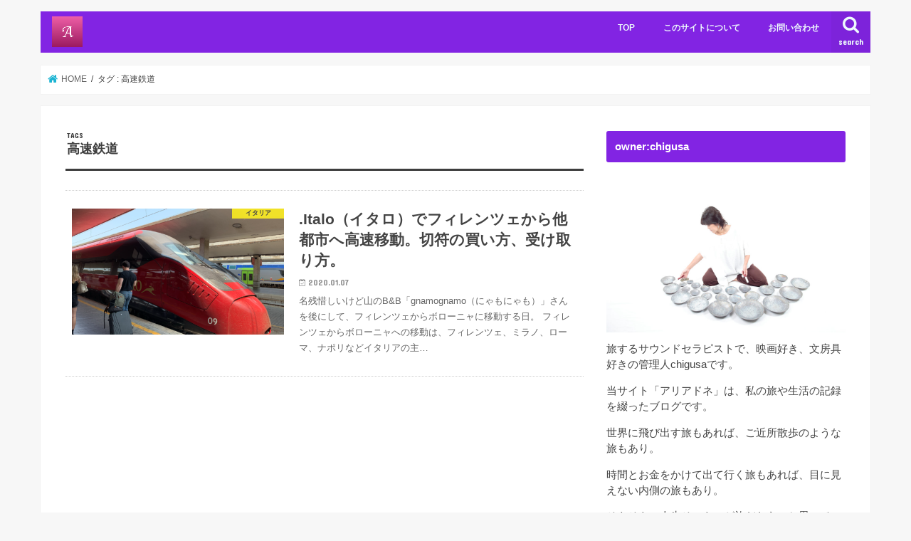

--- FILE ---
content_type: text/html; charset=UTF-8
request_url: https://ariadne333.net/archives/tag/%E9%AB%98%E9%80%9F%E9%89%84%E9%81%93
body_size: 10764
content:
<!doctype html>
<!--[if lt IE 7]><html lang="ja" class="no-js lt-ie9 lt-ie8 lt-ie7"><![endif]-->
<!--[if (IE 7)&!(IEMobile)]><html lang="ja" class="no-js lt-ie9 lt-ie8"><![endif]-->
<!--[if (IE 8)&!(IEMobile)]><html lang="ja" class="no-js lt-ie9"><![endif]-->
<!--[if gt IE 8]><!--> <html lang="ja" class="no-js"><!--<![endif]-->

<head>
<meta charset="utf-8">
<meta http-equiv="X-UA-Compatible" content="IE=edge">
<title>高速鉄道 | アリアドネ</title>
<meta name="HandheldFriendly" content="True">
<meta name="MobileOptimized" content="320">
<meta name="viewport" content="width=device-width, initial-scale=1"/>

<link rel="apple-touch-icon" href="http://ariadne333.net/wp-content/uploads/2019/04/スクリーンショット-2019-04-13-17.47.29.png"><link rel="icon" href="http://ariadne333.net/wp-content/uploads/2019/04/スクリーンショット-2019-04-13-17.47.29.png">
<link rel="pingback" href="https://ariadne333.net/xmlrpc.php">

<!--[if IE]>
<![endif]-->

<!-- GAタグ -->
<script>
  (function(i,s,o,g,r,a,m){i['GoogleAnalyticsObject']=r;i[r]=i[r]||function(){
  (i[r].q=i[r].q||[]).push(arguments)},i[r].l=1*new Date();a=s.createElement(o),
  m=s.getElementsByTagName(o)[0];a.async=1;a.src=g;m.parentNode.insertBefore(a,m)
  })(window,document,'script','//www.google-analytics.com/analytics.js','ga');

  ga('create', 'UA-155563131-1', 'auto');
  ga('send', 'pageview');

</script>



<!-- All In One SEO Pack 3.6.2[415,436] -->
<script type="application/ld+json" class="aioseop-schema">{"@context":"https://schema.org","@graph":[{"@type":"Organization","@id":"https://ariadne333.net/#organization","url":"https://ariadne333.net/","name":"アリアドネ","sameAs":[]},{"@type":"WebSite","@id":"https://ariadne333.net/#website","url":"https://ariadne333.net/","name":"アリアドネ","publisher":{"@id":"https://ariadne333.net/#organization"}},{"@type":"CollectionPage","@id":"https://ariadne333.net/archives/tag/%e9%ab%98%e9%80%9f%e9%89%84%e9%81%93#collectionpage","url":"https://ariadne333.net/archives/tag/%e9%ab%98%e9%80%9f%e9%89%84%e9%81%93","inLanguage":"ja","name":"高速鉄道","isPartOf":{"@id":"https://ariadne333.net/#website"},"breadcrumb":{"@id":"https://ariadne333.net/archives/tag/%e9%ab%98%e9%80%9f%e9%89%84%e9%81%93#breadcrumblist"}},{"@type":"BreadcrumbList","@id":"https://ariadne333.net/archives/tag/%e9%ab%98%e9%80%9f%e9%89%84%e9%81%93#breadcrumblist","itemListElement":[{"@type":"ListItem","position":1,"item":{"@type":"WebPage","@id":"https://ariadne333.net/","url":"https://ariadne333.net/","name":"アリアドネ　ひびきあう、旅と映画と日々の暮らし。"}},{"@type":"ListItem","position":2,"item":{"@type":"WebPage","@id":"https://ariadne333.net/archives/tag/%e9%ab%98%e9%80%9f%e9%89%84%e9%81%93","url":"https://ariadne333.net/archives/tag/%e9%ab%98%e9%80%9f%e9%89%84%e9%81%93","name":"高速鉄道"}}]}]}</script>
<link rel="canonical" href="https://ariadne333.net/archives/tag/%e9%ab%98%e9%80%9f%e9%89%84%e9%81%93" />
<!-- All In One SEO Pack -->
<link rel='dns-prefetch' href='//ajax.googleapis.com' />
<link rel='dns-prefetch' href='//fonts.googleapis.com' />
<link rel='dns-prefetch' href='//maxcdn.bootstrapcdn.com' />
<link rel='dns-prefetch' href='//s.w.org' />
<link rel="alternate" type="application/rss+xml" title="アリアドネ &raquo; フィード" href="https://ariadne333.net/feed" />
<link rel="alternate" type="application/rss+xml" title="アリアドネ &raquo; コメントフィード" href="https://ariadne333.net/comments/feed" />
<link rel="alternate" type="application/rss+xml" title="アリアドネ &raquo; 高速鉄道 タグのフィード" href="https://ariadne333.net/archives/tag/%e9%ab%98%e9%80%9f%e9%89%84%e9%81%93/feed" />
		<script type="text/javascript">
			window._wpemojiSettings = {"baseUrl":"https:\/\/s.w.org\/images\/core\/emoji\/12.0.0-1\/72x72\/","ext":".png","svgUrl":"https:\/\/s.w.org\/images\/core\/emoji\/12.0.0-1\/svg\/","svgExt":".svg","source":{"concatemoji":"https:\/\/ariadne333.net\/wp-includes\/js\/wp-emoji-release.min.js"}};
			/*! This file is auto-generated */
			!function(e,a,t){var n,r,o,i=a.createElement("canvas"),p=i.getContext&&i.getContext("2d");function s(e,t){var a=String.fromCharCode;p.clearRect(0,0,i.width,i.height),p.fillText(a.apply(this,e),0,0);e=i.toDataURL();return p.clearRect(0,0,i.width,i.height),p.fillText(a.apply(this,t),0,0),e===i.toDataURL()}function c(e){var t=a.createElement("script");t.src=e,t.defer=t.type="text/javascript",a.getElementsByTagName("head")[0].appendChild(t)}for(o=Array("flag","emoji"),t.supports={everything:!0,everythingExceptFlag:!0},r=0;r<o.length;r++)t.supports[o[r]]=function(e){if(!p||!p.fillText)return!1;switch(p.textBaseline="top",p.font="600 32px Arial",e){case"flag":return s([127987,65039,8205,9895,65039],[127987,65039,8203,9895,65039])?!1:!s([55356,56826,55356,56819],[55356,56826,8203,55356,56819])&&!s([55356,57332,56128,56423,56128,56418,56128,56421,56128,56430,56128,56423,56128,56447],[55356,57332,8203,56128,56423,8203,56128,56418,8203,56128,56421,8203,56128,56430,8203,56128,56423,8203,56128,56447]);case"emoji":return!s([55357,56424,55356,57342,8205,55358,56605,8205,55357,56424,55356,57340],[55357,56424,55356,57342,8203,55358,56605,8203,55357,56424,55356,57340])}return!1}(o[r]),t.supports.everything=t.supports.everything&&t.supports[o[r]],"flag"!==o[r]&&(t.supports.everythingExceptFlag=t.supports.everythingExceptFlag&&t.supports[o[r]]);t.supports.everythingExceptFlag=t.supports.everythingExceptFlag&&!t.supports.flag,t.DOMReady=!1,t.readyCallback=function(){t.DOMReady=!0},t.supports.everything||(n=function(){t.readyCallback()},a.addEventListener?(a.addEventListener("DOMContentLoaded",n,!1),e.addEventListener("load",n,!1)):(e.attachEvent("onload",n),a.attachEvent("onreadystatechange",function(){"complete"===a.readyState&&t.readyCallback()})),(n=t.source||{}).concatemoji?c(n.concatemoji):n.wpemoji&&n.twemoji&&(c(n.twemoji),c(n.wpemoji)))}(window,document,window._wpemojiSettings);
		</script>
		<style type="text/css">
img.wp-smiley,
img.emoji {
	display: inline !important;
	border: none !important;
	box-shadow: none !important;
	height: 1em !important;
	width: 1em !important;
	margin: 0 .07em !important;
	vertical-align: -0.1em !important;
	background: none !important;
	padding: 0 !important;
}
</style>
	<link rel='stylesheet' id='wp-block-library-css'  href='https://ariadne333.net/wp-includes/css/dist/block-library/style.min.css' type='text/css' media='all' />
<link rel='stylesheet' id='contact-form-7-css'  href='https://ariadne333.net/wp-content/plugins/contact-form-7/includes/css/styles.css' type='text/css' media='all' />
<link rel='stylesheet' id='pz-linkcard-css'  href='//ariadne333.net/wp-content/uploads/pz-linkcard/style.css' type='text/css' media='all' />
<link rel='stylesheet' id='toc-screen-css'  href='https://ariadne333.net/wp-content/plugins/table-of-contents-plus/screen.min.css' type='text/css' media='all' />
<link rel='stylesheet' id='style-css'  href='https://ariadne333.net/wp-content/themes/jstork/style.css' type='text/css' media='all' />
<link rel='stylesheet' id='child-style-css'  href='https://ariadne333.net/wp-content/themes/jstork_custom/style.css' type='text/css' media='all' />
<link rel='stylesheet' id='slick-css'  href='https://ariadne333.net/wp-content/themes/jstork/library/css/slick.css' type='text/css' media='all' />
<link rel='stylesheet' id='shortcode-css'  href='https://ariadne333.net/wp-content/themes/jstork/library/css/shortcode.css' type='text/css' media='all' />
<link rel='stylesheet' id='gf_Concert-css'  href='//fonts.googleapis.com/css?family=Concert+One' type='text/css' media='all' />
<link rel='stylesheet' id='gf_Lato-css'  href='//fonts.googleapis.com/css?family=Lato' type='text/css' media='all' />
<link rel='stylesheet' id='fontawesome-css'  href='//maxcdn.bootstrapcdn.com/font-awesome/4.7.0/css/font-awesome.min.css' type='text/css' media='all' />
<link rel='stylesheet' id='remodal-css'  href='https://ariadne333.net/wp-content/themes/jstork/library/css/remodal.css' type='text/css' media='all' />
<link rel='stylesheet' id='animate-css'  href='https://ariadne333.net/wp-content/themes/jstork/library/css/animate.min.css' type='text/css' media='all' />
<script type='text/javascript' src='//ajax.googleapis.com/ajax/libs/jquery/1.12.4/jquery.min.js'></script>
<link rel='https://api.w.org/' href='https://ariadne333.net/wp-json/' />
<link rel="EditURI" type="application/rsd+xml" title="RSD" href="https://ariadne333.net/xmlrpc.php?rsd" />
<link rel="wlwmanifest" type="application/wlwmanifest+xml" href="https://ariadne333.net/wp-includes/wlwmanifest.xml" /> 

<meta name="generator" content="Site Kit by Google 1.11.1" /><!-- Global site tag (gtag.js) - Google Analytics -->
<script async src="https://www.googletagmanager.com/gtag/js?id=UA-155563131-1"></script>
<script>
  window.dataLayer = window.dataLayer || [];
  function gtag(){dataLayer.push(arguments);}
  gtag('js', new Date());

  gtag('config', 'UA-155563131-1');
</script>
<style type="text/css">
body{color: #3E3E3E;}
a, #breadcrumb li.bc_homelink a::before, .authorbox .author_sns li a::before{color: #1BB4D3;}
a:hover{color: #E69B9B;}
.article-footer .post-categories li a,.article-footer .tags a,.accordionBtn{  background: #1BB4D3;  border-color: #1BB4D3;}
.article-footer .tags a{color:#1BB4D3; background: none;}
.article-footer .post-categories li a:hover,.article-footer .tags a:hover,.accordionBtn.active{ background:#E69B9B;  border-color:#E69B9B;}
input[type="text"],input[type="password"],input[type="datetime"],input[type="datetime-local"],input[type="date"],input[type="month"],input[type="time"],input[type="week"],input[type="number"],input[type="email"],input[type="url"],input[type="search"],input[type="tel"],input[type="color"],select,textarea,.field { background-color: #ffffff;}
.header{color: #ffffff;}
.bgfull .header,.header.bg,.header #inner-header,.menu-sp{background: #8224e3;}
#logo a{color: #ffffff;}
#g_nav .nav li a,.nav_btn,.menu-sp a,.menu-sp a,.menu-sp > ul:after{color: #edf9fc;}
#logo a:hover,#g_nav .nav li a:hover,.nav_btn:hover{color:#eeeeee;}
@media only screen and (min-width: 768px) {
.nav > li > a:after{background: #eeeeee;}
.nav ul {background: #666666;}
#g_nav .nav li ul.sub-menu li a{color: #f7f7f7;}
}
@media only screen and (max-width: 1165px) {
.site_description{background: #8224e3; color: #ffffff;}
}
#inner-content, #breadcrumb, .entry-content blockquote:before, .entry-content blockquote:after{background: #ffffff}
.top-post-list .post-list:before{background: #1BB4D3;}
.widget li a:after{color: #1BB4D3;}
.entry-content h2,.widgettitle,.accordion::before{background: #8224e3; color: #ffffff;}
.entry-content h3{border-color: #8224e3;}
.h_boader .entry-content h2{border-color: #8224e3; color: #3E3E3E;}
.h_balloon .entry-content h2:after{border-top-color: #8224e3;}
.entry-content ul li:before{ background: #8224e3;}
.entry-content ol li:before{ background: #8224e3;}
.post-list-card .post-list .eyecatch .cat-name,.top-post-list .post-list .eyecatch .cat-name,.byline .cat-name,.single .authorbox .author-newpost li .cat-name,.related-box li .cat-name,.carouselwrap .cat-name,.eyecatch .cat-name{background: #fcee21; color:  #444444;}
ul.wpp-list li a:before{background: #8224e3; color: #ffffff;}
.readmore a{border:1px solid #1BB4D3;color:#1BB4D3;}
.readmore a:hover{background:#1BB4D3;color:#fff;}
.btn-wrap a{background: #1BB4D3;border: 1px solid #1BB4D3;}
.btn-wrap a:hover{background: #E69B9B;border-color: #E69B9B;}
.btn-wrap.simple a{border:1px solid #1BB4D3;color:#1BB4D3;}
.btn-wrap.simple a:hover{background:#1BB4D3;}
.blue-btn, .comment-reply-link, #submit { background-color: #1BB4D3; }
.blue-btn:hover, .comment-reply-link:hover, #submit:hover, .blue-btn:focus, .comment-reply-link:focus, #submit:focus {background-color: #E69B9B; }
#sidebar1{color: #444444;}
.widget:not(.widget_text) a{color:#666666;}
.widget:not(.widget_text) a:hover{color:#999999;}
.bgfull #footer-top,#footer-top .inner,.cta-inner{background-color: #666666; color: #CACACA;}
.footer a,#footer-top a{color: #f7f7f7;}
#footer-top .widgettitle{color: #CACACA;}
.bgfull .footer,.footer.bg,.footer .inner {background-color: #666666;color: #CACACA;}
.footer-links li a:before{ color: #8224e3;}
.pagination a, .pagination span,.page-links a{border-color: #1BB4D3; color: #1BB4D3;}
.pagination .current,.pagination .current:hover,.page-links ul > li > span{background-color: #1BB4D3; border-color: #1BB4D3;}
.pagination a:hover, .pagination a:focus,.page-links a:hover, .page-links a:focus{background-color: #1BB4D3; color: #fff;}
</style>
<script async src="//pagead2.googlesyndication.com/pagead/js/adsbygoogle.js"></script> <script>
(adsbygoogle = window.adsbygoogle || []).push({
google_ad_client: "ca-pub-1891746814323070",
enable_page_level_ads: true,
tag_partner: "site_kit"
});
</script>
		</head>

<body class="archive tag tag-40 bgnormal pannavi_on h_default sidebarright undo_off">
	<div id="container">

<header class="header animated fadeIn " role="banner">
<div id="inner-header" class="wrap cf">
<div id="logo" class="gf fs_l">
<p class="h1 img"><a href="https://ariadne333.net"><img src="http://ariadne333.net/wp-content/uploads/2019/04/スクリーンショット-2019-04-13-17.47.29.png" alt="アリアドネ"></a></p>
</div>

<a href="#searchbox" data-remodal-target="searchbox" class="nav_btn search_btn"><span class="text gf">search</span></a>

<nav id="g_nav" role="navigation">
<ul id="menu-%e3%82%b0%e3%83%ad%e3%83%bc%e3%83%90%e3%83%ab%e3%83%a1%e3%83%8b%e3%83%a5%e3%83%bc" class="nav top-nav cf"><li id="menu-item-542" class="menu-item menu-item-type-custom menu-item-object-custom menu-item-home menu-item-542"><a href="http://ariadne333.net/">TOP</a></li>
<li id="menu-item-533" class="menu-item menu-item-type-taxonomy menu-item-object-category menu-item-533"><a href="https://ariadne333.net/archives/category/about">このサイトについて</a></li>
<li id="menu-item-552" class="menu-item menu-item-type-post_type menu-item-object-page menu-item-552"><a href="https://ariadne333.net/%e3%81%8a%e5%95%8f%e3%81%84%e5%90%88%e3%82%8f%e3%81%9b">お問い合わせ</a></li>
</ul></nav>

<a href="#spnavi" data-remodal-target="spnavi" class="nav_btn"><span class="text gf">menu</span></a>



</div>
</header>


<div class="remodal" data-remodal-id="spnavi" data-remodal-options="hashTracking:false">
<button data-remodal-action="close" class="remodal-close"><span class="text gf">CLOSE</span></button>
<ul id="menu-%e3%82%b0%e3%83%ad%e3%83%bc%e3%83%90%e3%83%ab%e3%83%a1%e3%83%8b%e3%83%a5%e3%83%bc-1" class="sp_g_nav nav top-nav cf"><li class="menu-item menu-item-type-custom menu-item-object-custom menu-item-home menu-item-542"><a href="http://ariadne333.net/">TOP</a></li>
<li class="menu-item menu-item-type-taxonomy menu-item-object-category menu-item-533"><a href="https://ariadne333.net/archives/category/about">このサイトについて</a></li>
<li class="menu-item menu-item-type-post_type menu-item-object-page menu-item-552"><a href="https://ariadne333.net/%e3%81%8a%e5%95%8f%e3%81%84%e5%90%88%e3%82%8f%e3%81%9b">お問い合わせ</a></li>
</ul><button data-remodal-action="close" class="remodal-close"><span class="text gf">CLOSE</span></button>
</div>




<div class="remodal searchbox" data-remodal-id="searchbox" data-remodal-options="hashTracking:false">
<div class="search cf"><dl><dt>キーワードで記事を検索</dt><dd><form role="search" method="get" id="searchform" class="searchform cf" action="https://ariadne333.net/" >
		<input type="search" placeholder="検索する" value="" name="s" id="s" />
		<button type="submit" id="searchsubmit" ><i class="fa fa-search"></i></button>
		</form></dd></dl></div>
<button data-remodal-action="close" class="remodal-close"><span class="text gf">CLOSE</span></button>
</div>






<div id="breadcrumb" class="breadcrumb inner wrap cf"><ul itemscope itemtype="http://schema.org/BreadcrumbList"><li itemprop="itemListElement" itemscope itemtype="http://schema.org/ListItem" class="bc_homelink"><a itemprop="item" href="https://ariadne333.net/"><span itemprop="name"> HOME</span></a><meta itemprop="position" content="1" /></li><li itemprop="itemListElement" itemscope itemtype="http://schema.org/ListItem"><span itemprop="name">タグ : 高速鉄道</span></li></ul></div><div id="content">
<div id="inner-content" class="wrap cf">
<main id="main" class="m-all t-all d-5of7 cf" role="main">
<div class="archivettl">
<h1 class="archive-title ttl-tags h2">
高速鉄道</h1>
</div>

		<div class="top-post-list">


<article class="post-list animated fadeIn post-381 post type-post status-publish format-standard has-post-thumbnail category-italy category-train tag-italo tag-41 tag-43 tag-44 tag-40 article cf" role="article">
<a href="https://ariadne333.net/archives/381" rel="bookmark" title=".Italo（イタロ）でフィレンツェから他都市へ高速移動。切符の買い方、受け取り方。" class="cf">


<figure class="eyecatch">
<img width="486" height="290" src="https://ariadne333.net/wp-content/uploads/2020/01/スクリーンショット-2020-01-07-11.00.28-486x290.png" class="attachment-home-thum size-home-thum wp-post-image" alt="" /><span class="cat-name cat-id-39">イタリア</span>
</figure>

<section class="entry-content">
<h1 class="h2 entry-title">.Italo（イタロ）でフィレンツェから他都市へ高速移動。切符の買い方、受け取り方。</h1>

<p class="byline entry-meta vcard">
<span class="date gf updated">2020.01.07</span>
<span class="writer name author"><span class="fn">ariadne333</span></span>
</p>

<div class="description"><p>名残惜しいけど山のB&amp;B「gnamognamo（にゃもにゃも）」さんを後にして、フィレンツェからボローニャに移動する日。 フィレンツェからボローニャへの移動は、フィレンツェ、ミラノ、ローマ、ナポリなどイタリアの主&#8230;</p>
</div>

</section>
</a>
</article>



</div>	
<nav class="pagination cf"></nav>

</main>
<div id="sidebar1" class="sidebar m-all t-all d-2of7 cf" role="complementary">

<div id="text-3" class="widget widget_text"><h4 class="widgettitle"><span>owner:chigusa</span></h4>			<div class="textwidget"><p><img class="alignnone size-large wp-image-423" src="http://ariadne333.net/wp-content/uploads/2020/01/R6R0180-1024x683.jpg" alt="" width="728" height="486" />旅するサウンドセラピストで、映画好き、文房具好きの管理人chigusaです。</p>
<p>当サイト「アリアドネ」は、私の旅や生活の記録を綴ったブログです。</p>
<p>世界に飛び出す旅もあれば、ご近所散歩のような旅もあり。</p>
<p>時間とお金をかけて出て行く旅もあれば、目に見えない内側の旅もあり。</p>
<p>そもそも、人生そのものが旅だなあ、と思っているので、このブログで呟く私の心の動きなども含まれるかもしれません。</p>
<p><a href="http://ariadne333.net/archives/22">＞＞続きはこちらからどうぞ！</a></p>
</div>
		</div><div id="text-7" class="widget widget_text">			<div class="textwidget"><p>＊スポンサードリンク＊<br />
<script async src="https://pagead2.googlesyndication.com/pagead/js/adsbygoogle.js"></script><br />
<!-- サイドバー --><br />
<ins class="adsbygoogle"
     style="display:block"
     data-ad-client="ca-pub-1891746814323070"
     data-ad-slot="7553774319"
     data-ad-format="auto"
     data-full-width-responsive="true"></ins><br />
<script>
     (adsbygoogle = window.adsbygoogle || []).push({});
</script></p>
</div>
		</div>          <div id="new-entries" class="widget widget_recent_entries widget_new_img_post cf">
            <h4 class="widgettitle"><span>新着エントリー</span></h4>
			<ul>
												<li>
			<a class="cf" href="https://ariadne333.net/archives/761" title="マンハッタンでのコラボイベント無事に終了。夜空に映える大聖堂とお月さま。">
						<figure class="eyecatch">
			<img width="486" height="290" src="https://ariadne333.net/wp-content/uploads/2020/03/IMG_2137-486x290.jpeg" class="attachment-home-thum size-home-thum wp-post-image" alt="" />			</figure>
						マンハッタンでのコラボイベント無事に終了。夜空に映える大聖堂とお月さま。			<span class="date gf">2020.03.03</span>
			</a>
			</li><!-- /.new-entry -->
						<li>
			<a class="cf" href="https://ariadne333.net/archives/728" title="メトロノースでコネチカット州スタンフォードへ。いなわら亭さんで美味三昧。">
						<figure class="eyecatch">
			<img width="486" height="290" src="https://ariadne333.net/wp-content/uploads/2020/03/IMG_2080-486x290.jpg" class="attachment-home-thum size-home-thum wp-post-image" alt="" />			</figure>
						メトロノースでコネチカット州スタンフォードへ。いなわら亭さんで美味三昧。			<span class="date gf">2020.03.01</span>
			</a>
			</li><!-- /.new-entry -->
						<li>
			<a class="cf" href="https://ariadne333.net/archives/702" title="ブルックリン遠足は続く。大型犬さまさま。そして人生にエコバッグは一体いくつ必要なのか。">
						<figure class="eyecatch">
			<img width="486" height="290" src="https://ariadne333.net/wp-content/uploads/2020/02/IMG_1983-486x290.jpg" class="attachment-home-thum size-home-thum wp-post-image" alt="" />			</figure>
						ブルックリン遠足は続く。大型犬さまさま。そして人生にエコバッグは一体いくつ必要なのか。			<span class="date gf">2020.03.01</span>
			</a>
			</li><!-- /.new-entry -->
						<li>
			<a class="cf" href="https://ariadne333.net/archives/677" title="ブルックリン遠足・ウイリアムズバーグでオムレツと美味しいコーヒー。そしてDOMINOPARK">
						<figure class="eyecatch">
			<img width="486" height="290" src="https://ariadne333.net/wp-content/uploads/2020/02/IMG_1975-486x290.jpg" class="attachment-home-thum size-home-thum wp-post-image" alt="" />			</figure>
						ブルックリン遠足・ウイリアムズバーグでオムレツと美味しいコーヒー。そしてDOMINOPARK			<span class="date gf">2020.02.29</span>
			</a>
			</li><!-- /.new-entry -->
						<li>
			<a class="cf" href="https://ariadne333.net/archives/651" title="NYでアリスのティータイムと思いがけずの空中散歩。聖地詣も外せない。">
						<figure class="eyecatch">
			<img width="486" height="290" src="https://ariadne333.net/wp-content/uploads/2020/02/IMG_1351-486x290.jpg" class="attachment-home-thum size-home-thum wp-post-image" alt="" />			</figure>
						NYでアリスのティータイムと思いがけずの空中散歩。聖地詣も外せない。			<span class="date gf">2020.02.28</span>
			</a>
			</li><!-- /.new-entry -->
									</ul>
          </div><!-- /#new-entries -->
        <div id="categories-2" class="widget widget_categories"><h4 class="widgettitle"><span>カテゴリー</span></h4>		<ul>
				<li class="cat-item cat-item-3"><a href="https://ariadne333.net/archives/category/info">お知らせ</a>
</li>
	<li class="cat-item cat-item-13"><a href="https://ariadne333.net/archives/category/about">このサイトについて</a>
</li>
	<li class="cat-item cat-item-39"><a href="https://ariadne333.net/archives/category/italy">イタリア</a>
</li>
	<li class="cat-item cat-item-87"><a href="https://ariadne333.net/archives/category/ny">ニューヨーク</a>
</li>
	<li class="cat-item cat-item-126"><a href="https://ariadne333.net/archives/category/%e4%b8%89%e6%98%a7%e7%90%b4%ef%bc%88%e3%81%96%e3%82%93%e3%81%be%e3%81%84%e3%81%8d%e3%82%93%ef%bc%89">三昧琴（ざんまいきん）</a>
</li>
	<li class="cat-item cat-item-38"><a href="https://ariadne333.net/archives/category/japan">国内</a>
</li>
	<li class="cat-item cat-item-69"><a href="https://ariadne333.net/archives/category/book">旅と本</a>
</li>
	<li class="cat-item cat-item-56"><a href="https://ariadne333.net/archives/category/goods">旅グッズ</a>
</li>
	<li class="cat-item cat-item-46"><a href="https://ariadne333.net/archives/category/walking">街あるき</a>
</li>
	<li class="cat-item cat-item-45"><a href="https://ariadne333.net/archives/category/train">鉄道</a>
</li>
		</ul>
			</div><div id="custom_html-2" class="widget_text widget widget_custom_html"><h4 class="widgettitle"><span>参加しています</span></h4><div class="textwidget custom-html-widget"><a href="//blog.with2.net/link/?2015051:1318" target="_blank" rel="noopener noreferrer"><img src="https://blog.with2.net/img/banner/c/banner_2/br_c_1318_2.gif" title="旅行・観光(全般)ランキング"></a><br><a href="//blog.with2.net/link/?2015051:1318" target="_blank" style="font-size: 0.9em;" rel="noopener noreferrer">旅行・観光(全般)ランキング</a></div></div><div id="search-2" class="widget widget_search"><form role="search" method="get" id="searchform" class="searchform cf" action="https://ariadne333.net/" >
		<input type="search" placeholder="検索する" value="" name="s" id="s" />
		<button type="submit" id="searchsubmit" ><i class="fa fa-search"></i></button>
		</form></div><div id="archives-2" class="widget widget_archive"><h4 class="widgettitle"><span>アーカイブ</span></h4>		<ul>
				<li><a href='https://ariadne333.net/archives/date/2020/03'>2020年3月</a></li>
	<li><a href='https://ariadne333.net/archives/date/2020/02'>2020年2月</a></li>
	<li><a href='https://ariadne333.net/archives/date/2020/01'>2020年1月</a></li>
	<li><a href='https://ariadne333.net/archives/date/2019/08'>2019年8月</a></li>
	<li><a href='https://ariadne333.net/archives/date/2019/07'>2019年7月</a></li>
		</ul>
			</div>


</div></div>
</div>

<footer id="footer" class="footer wow animated fadeIn" role="contentinfo">
	<div id="inner-footer" class="inner wrap cf">

	
		<div id="footer-top" class="cf">
	
											<div class="m-all t-1of2 d-1of3">
				<div id="tag_cloud-2" class="widget footerwidget widget_tag_cloud"><h4 class="widgettitle"><span>タグ</span></h4><div class="tagcloud"><a href="https://ariadne333.net/archives/tag/bb" class="tag-cloud-link tag-link-10 tag-link-position-1" style="font-size: 11.876923076923pt;" aria-label="B&amp;B (2個の項目)">B&amp;B</a>
<a href="https://ariadne333.net/archives/tag/gnamognamo" class="tag-cloud-link tag-link-11 tag-link-position-2" style="font-size: 11.876923076923pt;" aria-label="gnamognamo (2個の項目)">gnamognamo</a>
<a href="https://ariadne333.net/archives/tag/italo" class="tag-cloud-link tag-link-42 tag-link-position-3" style="font-size: 11.876923076923pt;" aria-label="italo (2個の項目)">italo</a>
<a href="https://ariadne333.net/archives/tag/ny" class="tag-cloud-link tag-link-93 tag-link-position-4" style="font-size: 19.846153846154pt;" aria-label="NY (6個の項目)">NY</a>
<a href="https://ariadne333.net/archives/tag/%e3%81%8a%e6%95%a3%e6%ad%a9" class="tag-cloud-link tag-link-107 tag-link-position-5" style="font-size: 11.876923076923pt;" aria-label="お散歩 (2個の項目)">お散歩</a>
<a href="https://ariadne333.net/archives/tag/%e3%82%a4%e3%82%bf%e3%83%aa%e3%82%a2" class="tag-cloud-link tag-link-21 tag-link-position-6" style="font-size: 11.876923076923pt;" aria-label="イタリア (2個の項目)">イタリア</a>
<a href="https://ariadne333.net/archives/tag/%e3%82%a4%e3%82%bf%e3%83%ad" class="tag-cloud-link tag-link-53 tag-link-position-7" style="font-size: 8pt;" aria-label="イタロ (1個の項目)">イタロ</a>
<a href="https://ariadne333.net/archives/tag/%e3%82%a4%e3%82%bf%e3%83%bc%e3%83%ad" class="tag-cloud-link tag-link-41 tag-link-position-8" style="font-size: 8pt;" aria-label="イターロ (1個の項目)">イターロ</a>
<a href="https://ariadne333.net/archives/tag/%e3%82%a8%e3%82%b3%e3%83%90%e3%83%83%e3%82%b0" class="tag-cloud-link tag-link-58 tag-link-position-9" style="font-size: 11.876923076923pt;" aria-label="エコバッグ (2個の項目)">エコバッグ</a>
<a href="https://ariadne333.net/archives/tag/%e3%82%b5%e3%83%b3%e3%82%bf%e3%83%9e%e3%83%aa%e3%82%a2%e3%83%8e%e3%83%b4%e3%82%a7%e3%83%83%e3%83%a9%e9%a7%85" class="tag-cloud-link tag-link-55 tag-link-position-10" style="font-size: 8pt;" aria-label="サンタマリアノヴェッラ駅 (1個の項目)">サンタマリアノヴェッラ駅</a>
<a href="https://ariadne333.net/archives/tag/%e3%82%b8%e3%83%bc%e3%82%b8%e3%83%a3" class="tag-cloud-link tag-link-29 tag-link-position-11" style="font-size: 8pt;" aria-label="ジージャ (1個の項目)">ジージャ</a>
<a href="https://ariadne333.net/archives/tag/%e3%82%b9%e3%82%ab%e3%83%ab%e3%83%9a%e3%83%aa%e3%82%a2" class="tag-cloud-link tag-link-34 tag-link-position-12" style="font-size: 8pt;" aria-label="スカルペリア (1個の項目)">スカルペリア</a>
<a href="https://ariadne333.net/archives/tag/%e3%82%b9%e3%83%88%e3%83%ad%e3%83%bc%e3%83%99%e3%82%a4%e3%83%ab%e3%83%8f%e3%82%a6%e3%82%b9" class="tag-cloud-link tag-link-26 tag-link-position-13" style="font-size: 8pt;" aria-label="ストローベイルハウス (1個の項目)">ストローベイルハウス</a>
<a href="https://ariadne333.net/archives/tag/%e3%83%88%e3%82%b9%e3%82%ab%e3%83%bc%e3%83%8a%e5%b7%9e" class="tag-cloud-link tag-link-22 tag-link-position-14" style="font-size: 8pt;" aria-label="トスカーナ州 (1個の項目)">トスカーナ州</a>
<a href="https://ariadne333.net/archives/tag/%e3%83%8b%e3%83%a5%e3%83%bc%e3%83%a8%e3%83%bc%e3%82%af" class="tag-cloud-link tag-link-88 tag-link-position-15" style="font-size: 18.338461538462pt;" aria-label="ニューヨーク (5個の項目)">ニューヨーク</a>
<a href="https://ariadne333.net/archives/tag/%e3%83%8f%e3%82%a4%e3%82%ad%e3%83%b3%e3%82%b0" class="tag-cloud-link tag-link-16 tag-link-position-16" style="font-size: 8pt;" aria-label="ハイキング (1個の項目)">ハイキング</a>
<a href="https://ariadne333.net/archives/tag/%e3%83%90%e3%82%b9" class="tag-cloud-link tag-link-23 tag-link-position-17" style="font-size: 8pt;" aria-label="バス (1個の項目)">バス</a>
<a href="https://ariadne333.net/archives/tag/%e3%83%91%e3%82%b9%e3%82%bf" class="tag-cloud-link tag-link-33 tag-link-position-18" style="font-size: 8pt;" aria-label="パスタ (1個の項目)">パスタ</a>
<a href="https://ariadne333.net/archives/tag/%e3%83%93%e3%83%ab%e3%83%90" class="tag-cloud-link tag-link-28 tag-link-position-19" style="font-size: 8pt;" aria-label="ビルバ (1個の項目)">ビルバ</a>
<a href="https://ariadne333.net/archives/tag/%e3%83%95%e3%82%a3%e3%83%ac%e3%83%b3%e3%83%84%e3%82%a7" class="tag-cloud-link tag-link-9 tag-link-position-20" style="font-size: 22pt;" aria-label="フィレンツェ (8個の項目)">フィレンツェ</a>
<a href="https://ariadne333.net/archives/tag/%e3%83%96%e3%83%ab%e3%83%83%e3%82%af%e3%83%aa%e3%83%b3" class="tag-cloud-link tag-link-110 tag-link-position-21" style="font-size: 11.876923076923pt;" aria-label="ブルックリン (2個の項目)">ブルックリン</a>
<a href="https://ariadne333.net/archives/tag/%e3%83%9a%e3%83%ac%e3%83%88%e3%83%a9%e7%a9%ba%e6%b8%af" class="tag-cloud-link tag-link-18 tag-link-position-22" style="font-size: 8pt;" aria-label="ペレトラ空港 (1個の項目)">ペレトラ空港</a>
<a href="https://ariadne333.net/archives/tag/%e3%83%9a%e3%83%b3%e3%83%8d" class="tag-cloud-link tag-link-32 tag-link-position-23" style="font-size: 8pt;" aria-label="ペンネ (1個の項目)">ペンネ</a>
<a href="https://ariadne333.net/archives/tag/%e3%83%9e%e3%83%b3%e3%83%8f%e3%83%83%e3%82%bf%e3%83%b3" class="tag-cloud-link tag-link-89 tag-link-position-24" style="font-size: 11.876923076923pt;" aria-label="マンハッタン (2個の項目)">マンハッタン</a>
<a href="https://ariadne333.net/archives/tag/%e3%83%9f%e3%83%8b%e3%83%81%e3%83%a5%e3%82%a2%e3%83%80%e3%83%83%e3%82%af%e3%82%b9" class="tag-cloud-link tag-link-15 tag-link-position-25" style="font-size: 8pt;" aria-label="ミニチュアダックス (1個の項目)">ミニチュアダックス</a>
<a href="https://ariadne333.net/archives/tag/%e3%83%a9%e3%82%a6%e3%83%b3%e3%82%b8" class="tag-cloud-link tag-link-54 tag-link-position-26" style="font-size: 8pt;" aria-label="ラウンジ (1個の項目)">ラウンジ</a>
<a href="https://ariadne333.net/archives/tag/%e3%83%a9%e3%82%b0%e3%83%bc" class="tag-cloud-link tag-link-31 tag-link-position-27" style="font-size: 8pt;" aria-label="ラグー (1個の項目)">ラグー</a>
<a href="https://ariadne333.net/archives/tag/%e4%b8%89%e6%98%a7%e7%90%b4" class="tag-cloud-link tag-link-17 tag-link-position-28" style="font-size: 14.461538461538pt;" aria-label="三昧琴 (3個の項目)">三昧琴</a>
<a href="https://ariadne333.net/archives/tag/%e5%85%ab%e3%83%b6%e5%b2%b3" class="tag-cloud-link tag-link-25 tag-link-position-29" style="font-size: 8pt;" aria-label="八ヶ岳 (1個の項目)">八ヶ岳</a>
<a href="https://ariadne333.net/archives/tag/%e5%88%83%e7%89%a9" class="tag-cloud-link tag-link-35 tag-link-position-30" style="font-size: 8pt;" aria-label="刃物 (1個の項目)">刃物</a>
<a href="https://ariadne333.net/archives/tag/%e5%88%83%e7%89%a9%e3%81%ae%e8%a1%97" class="tag-cloud-link tag-link-36 tag-link-position-31" style="font-size: 8pt;" aria-label="刃物の街 (1個の項目)">刃物の街</a>
<a href="https://ariadne333.net/archives/tag/%e5%88%87%e7%ac%a6%e3%81%ae%e8%b2%b7%e3%81%84%e6%96%b9" class="tag-cloud-link tag-link-43 tag-link-position-32" style="font-size: 8pt;" aria-label="切符の買い方 (1個の項目)">切符の買い方</a>
<a href="https://ariadne333.net/archives/tag/%e5%a4%a9%e4%bd%bf%e3%81%ae%e8%bc%aa" class="tag-cloud-link tag-link-37 tag-link-position-33" style="font-size: 8pt;" aria-label="天使の輪 (1個の項目)">天使の輪</a>
<a href="https://ariadne333.net/archives/tag/%e5%ba%a7%e5%b8%ad%e3%81%ae%e7%a8%ae%e9%a1%9e" class="tag-cloud-link tag-link-44 tag-link-position-34" style="font-size: 8pt;" aria-label="座席の種類 (1個の項目)">座席の種類</a>
<a href="https://ariadne333.net/archives/tag/%e5%bb%b6%e9%95%b7%e3%82%b3%e3%83%bc%e3%83%89" class="tag-cloud-link tag-link-59 tag-link-position-35" style="font-size: 8pt;" aria-label="延長コード (1個の項目)">延長コード</a>
<a href="https://ariadne333.net/archives/tag/%e6%97%85" class="tag-cloud-link tag-link-6 tag-link-position-36" style="font-size: 8pt;" aria-label="旅 (1個の項目)">旅</a>
<a href="https://ariadne333.net/archives/tag/%e6%97%85%e3%81%ae%e5%bf%85%e9%9c%80%e5%93%81" class="tag-cloud-link tag-link-57 tag-link-position-37" style="font-size: 8pt;" aria-label="旅の必需品 (1個の項目)">旅の必需品</a>
<a href="https://ariadne333.net/archives/tag/%e6%a3%ae" class="tag-cloud-link tag-link-14 tag-link-position-38" style="font-size: 8pt;" aria-label="森 (1個の項目)">森</a>
<a href="https://ariadne333.net/archives/tag/%e7%89%a7%e7%be%8a%e7%8a%ac" class="tag-cloud-link tag-link-12 tag-link-position-39" style="font-size: 8pt;" aria-label="牧羊犬 (1個の項目)">牧羊犬</a>
<a href="https://ariadne333.net/archives/tag/%e7%8c%ab" class="tag-cloud-link tag-link-27 tag-link-position-40" style="font-size: 11.876923076923pt;" aria-label="猫 (2個の項目)">猫</a>
<a href="https://ariadne333.net/archives/tag/%e7%8f%8d%e9%81%93%e4%b8%ad" class="tag-cloud-link tag-link-20 tag-link-position-41" style="font-size: 8pt;" aria-label="珍道中 (1個の項目)">珍道中</a>
<a href="https://ariadne333.net/archives/tag/%e7%94%b0%e8%88%8e%e6%9a%ae%e3%82%89%e3%81%97" class="tag-cloud-link tag-link-24 tag-link-position-42" style="font-size: 8pt;" aria-label="田舎暮らし (1個の項目)">田舎暮らし</a>
<a href="https://ariadne333.net/archives/tag/%e8%a1%97%e6%ad%a9%e3%81%8d" class="tag-cloud-link tag-link-30 tag-link-position-43" style="font-size: 8pt;" aria-label="街歩き (1個の項目)">街歩き</a>
<a href="https://ariadne333.net/archives/tag/%e8%b7%af%e7%b7%9a%e3%83%90%e3%82%b9" class="tag-cloud-link tag-link-19 tag-link-position-44" style="font-size: 11.876923076923pt;" aria-label="路線バス (2個の項目)">路線バス</a>
<a href="https://ariadne333.net/archives/tag/%e9%ab%98%e9%80%9f%e9%89%84%e9%81%93" class="tag-cloud-link tag-link-40 tag-link-position-45" style="font-size: 8pt;" aria-label="高速鉄道 (1個の項目)">高速鉄道</a></div>
</div>				</div>
								
								<div class="m-all t-1of2 d-1of3">
				<div id="text-2" class="widget footerwidget widget_text"><h4 class="widgettitle"><span>このブログについて</span></h4>			<div class="textwidget"><p>旅と猫と文房具が大好きな管理人が書く、日々のつれづれ。</p>
</div>
		</div>				</div>
								
								<div class="m-all t-1of2 d-1of3">
				<div id="search-3" class="widget footerwidget widget_search"><form role="search" method="get" id="searchform" class="searchform cf" action="https://ariadne333.net/" >
		<input type="search" placeholder="検索する" value="" name="s" id="s" />
		<button type="submit" id="searchsubmit" ><i class="fa fa-search"></i></button>
		</form></div>				</div>
							
		</div>

		
	
		<div id="footer-bottom">
						<p class="source-org copyright">&copy;Copyright2026 <a href="https://ariadne333.net/" rel="nofollow">アリアドネ</a>.All Rights Reserved.</p>
		</div>
	</div>
</footer>
</div>
<div id="page-top">
	<a href="#header" class="pt-button" title="ページトップへ"></a>
</div>

<script>
	jQuery(document).ready(function($) {
		$(function() {
		    var showFlag = false;
		    var topBtn = $('#page-top');
		    var showFlag = false;
		
		    $(window).scroll(function () {
		        if ($(this).scrollTop() > 400) {
		            if (showFlag == false) {
		                showFlag = true;
		                topBtn.stop().addClass('pt-active');
		            }
		        } else {
		            if (showFlag) {
		                showFlag = false;
		                topBtn.stop().removeClass('pt-active');
		            }
		        }
		    });
		    // smooth scroll
		    topBtn.click(function () {
		        $('body,html').animate({
		            scrollTop: 0
		        }, 500);
		        return false;
		    });
		});
	  loadGravatars();
	});
</script>
<script>
$(function(){
	$(".widget_categories li, .widget_nav_menu li").has("ul").toggleClass("accordionMenu");
	$(".widget ul.children , .widget ul.sub-menu").after("<span class='accordionBtn'></span>");
	$(".widget ul.children , .widget ul.sub-menu").hide();
	$("ul .accordionBtn").on("click", function() {
		$(this).prev("ul").slideToggle();
		$(this).toggleClass("active");
	});
});
</script><script type='text/javascript'>
/* <![CDATA[ */
var wpcf7 = {"apiSettings":{"root":"https:\/\/ariadne333.net\/wp-json\/contact-form-7\/v1","namespace":"contact-form-7\/v1"}};
/* ]]> */
</script>
<script type='text/javascript' src='https://ariadne333.net/wp-content/plugins/contact-form-7/includes/js/scripts.js'></script>
<script type='text/javascript'>
/* <![CDATA[ */
var tocplus = {"smooth_scroll":"1","visibility_show":"show","visibility_hide":"hide","width":"Auto"};
/* ]]> */
</script>
<script type='text/javascript' src='https://ariadne333.net/wp-content/plugins/table-of-contents-plus/front.min.js'></script>
<script type='text/javascript' src='https://ariadne333.net/wp-content/themes/jstork/library/js/libs/slick.min.js'></script>
<script type='text/javascript' src='https://ariadne333.net/wp-content/themes/jstork/library/js/libs/remodal.js'></script>
<script type='text/javascript' src='https://ariadne333.net/wp-content/themes/jstork/library/js/libs/masonry.pkgd.min.js'></script>
<script type='text/javascript' src='https://ariadne333.net/wp-includes/js/imagesloaded.min.js'></script>
<script type='text/javascript' src='https://ariadne333.net/wp-content/themes/jstork/library/js/scripts.js'></script>
<script type='text/javascript' src='https://ariadne333.net/wp-content/themes/jstork/library/js/libs/modernizr.custom.min.js'></script>
<script type='text/javascript' src='https://ariadne333.net/wp-includes/js/wp-embed.min.js'></script>
</body>
</html>

--- FILE ---
content_type: text/html; charset=utf-8
request_url: https://www.google.com/recaptcha/api2/aframe
body_size: 250
content:
<!DOCTYPE HTML><html><head><meta http-equiv="content-type" content="text/html; charset=UTF-8"></head><body><script nonce="zsAfYXzVlr-vF-eOkLVqKw">/** Anti-fraud and anti-abuse applications only. See google.com/recaptcha */ try{var clients={'sodar':'https://pagead2.googlesyndication.com/pagead/sodar?'};window.addEventListener("message",function(a){try{if(a.source===window.parent){var b=JSON.parse(a.data);var c=clients[b['id']];if(c){var d=document.createElement('img');d.src=c+b['params']+'&rc='+(localStorage.getItem("rc::a")?sessionStorage.getItem("rc::b"):"");window.document.body.appendChild(d);sessionStorage.setItem("rc::e",parseInt(sessionStorage.getItem("rc::e")||0)+1);localStorage.setItem("rc::h",'1769373979335');}}}catch(b){}});window.parent.postMessage("_grecaptcha_ready", "*");}catch(b){}</script></body></html>

--- FILE ---
content_type: text/plain
request_url: https://www.google-analytics.com/j/collect?v=1&_v=j102&a=70619146&t=pageview&_s=1&dl=https%3A%2F%2Fariadne333.net%2Farchives%2Ftag%2F%25E9%25AB%2598%25E9%2580%259F%25E9%2589%2584%25E9%2581%2593&ul=en-us%40posix&dt=%E9%AB%98%E9%80%9F%E9%89%84%E9%81%93%20%7C%20%E3%82%A2%E3%83%AA%E3%82%A2%E3%83%89%E3%83%8D&sr=1280x720&vp=1280x720&_u=IEBAAEABAAAAACAAI~&jid=184924132&gjid=1682817494&cid=2012140357.1769373977&tid=UA-155563131-1&_gid=1994020664.1769373977&_r=1&_slc=1&z=660305597
body_size: -450
content:
2,cG-GNEK8F4TGB